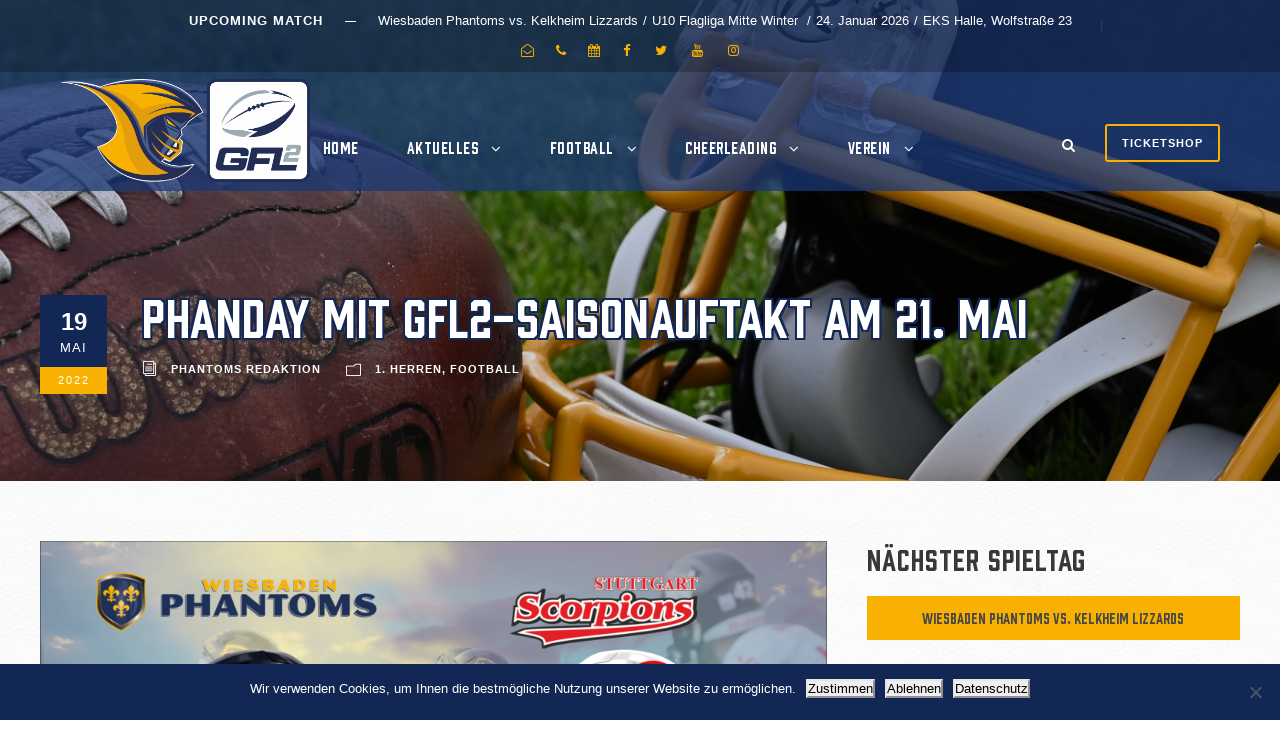

--- FILE ---
content_type: text/html; charset=UTF-8
request_url: https://www.wiesbaden-phantoms.de/2022/05/phanday-mit-gfl2-saisonauftakt-am-21-mai/
body_size: 18629
content:
<!DOCTYPE html>
<html lang="de" class="no-js">
<head>
	<meta charset="UTF-8">
	<meta name="viewport" content="width=device-width, initial-scale=1">
	<link rel="profile" href="http://gmpg.org/xfn/11">
	<link rel="pingback" href="https://www.wiesbaden-phantoms.de/xmlrpc.php">
	<meta name='robots' content='index, follow, max-image-preview:large, max-snippet:-1, max-video-preview:-1' />
	<style>img:is([sizes="auto" i], [sizes^="auto," i]) { contain-intrinsic-size: 3000px 1500px }</style>
	
<!-- Open Graph Meta Tags generated by Blog2Social 873 - https://www.blog2social.com -->
<meta property="og:title" content="PhanDay mit GFL2-Saisonauftakt am 21. Mai"/>
<meta property="og:description" content="Wiesbaden Phantoms lautstark unterstützen / Tickets jetzt sichern"/>
<meta property="og:url" content="/2022/05/phanday-mit-gfl2-saisonauftakt-am-21-mai/"/>
<meta property="og:image" content="https://www.wiesbaden-phantoms.de/wp-content/uploads/2022/05/Ankuendigung-Phanday-16.05.2022.png"/>
<meta property="og:image:width" content="1773" />
<meta property="og:image:height" content="1006" />
<meta property="og:image:type" content="image/png" />
<meta property="og:type" content="article"/>
<meta property="og:article:published_time" content="2022-05-19 17:00:00"/>
<meta property="og:article:modified_time" content="2022-05-18 10:07:31"/>
<meta property="og:article:tag" content="Allstars"/>
<meta property="og:article:tag" content="Cheerleader"/>
<meta property="og:article:tag" content="Cheerleading"/>
<meta property="og:article:tag" content="Flagfootball"/>
<meta property="og:article:tag" content="GFL2"/>
<meta property="og:article:tag" content="nothingsgiven"/>
<meta property="og:article:tag" content="Phairies"/>
<meta property="og:article:tag" content="Phancies"/>
<meta property="og:article:tag" content="Phanday"/>
<meta property="og:article:tag" content="Phantasies"/>
<meta property="og:article:tag" content="Phantastics"/>
<meta property="og:article:tag" content="Phantoms"/>
<meta property="og:article:tag" content="season2022"/>
<meta property="og:article:tag" content="StuttgartScorpions"/>
<meta property="og:article:tag" content="tickets"/>
<meta property="og:article:tag" content="U13"/>
<meta property="og:article:tag" content="U16"/>
<meta property="og:article:tag" content="U19"/>
<meta property="og:article:tag" content="VTFanSports"/>
<meta property="og:article:tag" content="Wiesbaden"/>
<!-- Open Graph Meta Tags generated by Blog2Social 873 - https://www.blog2social.com -->
<meta name="twitter:card" content="summary">
<meta name="twitter:title" content="PhanDay mit GFL2-Saisonauftakt am 21. Mai"/>
<meta name="twitter:description" content="Wiesbaden Phantoms lautstark unterstützen / Tickets jetzt sichern"/>
<meta name="twitter:image" content="https://www.wiesbaden-phantoms.de/wp-content/uploads/2022/05/Ankuendigung-Phanday-16.05.2022.png"/>
<meta name="author" content="Phantoms Redaktion"/>

	<!-- This site is optimized with the Yoast SEO plugin v26.6 - https://yoast.com/wordpress/plugins/seo/ -->
	<title>PhanDay mit GFL2-Saisonauftakt am 21. Mai - AFC Wiesbaden Phantoms e. V.</title>
	<link rel="canonical" href="https://www.wiesbaden-phantoms.de/2022/05/phanday-mit-gfl2-saisonauftakt-am-21-mai/" />
	<script type="application/ld+json" class="yoast-schema-graph">{"@context":"https://schema.org","@graph":[{"@type":"Article","@id":"https://www.wiesbaden-phantoms.de/2022/05/phanday-mit-gfl2-saisonauftakt-am-21-mai/#article","isPartOf":{"@id":"https://www.wiesbaden-phantoms.de/2022/05/phanday-mit-gfl2-saisonauftakt-am-21-mai/"},"author":{"name":"Phantoms Redaktion","@id":"https://www.wiesbaden-phantoms.de/#/schema/person/74f5d2b1a16e1b9d44b0a96577898ebf"},"headline":"PhanDay mit GFL2-Saisonauftakt am 21. Mai","datePublished":"2022-05-19T15:00:00+00:00","mainEntityOfPage":{"@id":"https://www.wiesbaden-phantoms.de/2022/05/phanday-mit-gfl2-saisonauftakt-am-21-mai/"},"wordCount":142,"publisher":{"@id":"https://www.wiesbaden-phantoms.de/#organization"},"image":{"@id":"https://www.wiesbaden-phantoms.de/2022/05/phanday-mit-gfl2-saisonauftakt-am-21-mai/#primaryimage"},"thumbnailUrl":"https://www.wiesbaden-phantoms.de/wp-content/uploads/2022/05/Ankuendigung-Phanday-16.05.2022.png","keywords":["Allstars","Cheerleader","Cheerleading","Flagfootball","GFL2","nothingsgiven","Phairies","Phancies","Phanday","Phantasies","Phantastics","Phantoms","season2022","StuttgartScorpions","tickets","U13","U16","U19","VTFanSports","Wiesbaden"],"articleSection":["1. Herren","Football"],"inLanguage":"de"},{"@type":"WebPage","@id":"https://www.wiesbaden-phantoms.de/2022/05/phanday-mit-gfl2-saisonauftakt-am-21-mai/","url":"https://www.wiesbaden-phantoms.de/2022/05/phanday-mit-gfl2-saisonauftakt-am-21-mai/","name":"PhanDay mit GFL2-Saisonauftakt am 21. Mai - AFC Wiesbaden Phantoms e. V.","isPartOf":{"@id":"https://www.wiesbaden-phantoms.de/#website"},"primaryImageOfPage":{"@id":"https://www.wiesbaden-phantoms.de/2022/05/phanday-mit-gfl2-saisonauftakt-am-21-mai/#primaryimage"},"image":{"@id":"https://www.wiesbaden-phantoms.de/2022/05/phanday-mit-gfl2-saisonauftakt-am-21-mai/#primaryimage"},"thumbnailUrl":"https://www.wiesbaden-phantoms.de/wp-content/uploads/2022/05/Ankuendigung-Phanday-16.05.2022.png","datePublished":"2022-05-19T15:00:00+00:00","breadcrumb":{"@id":"https://www.wiesbaden-phantoms.de/2022/05/phanday-mit-gfl2-saisonauftakt-am-21-mai/#breadcrumb"},"inLanguage":"de","potentialAction":[{"@type":"ReadAction","target":["https://www.wiesbaden-phantoms.de/2022/05/phanday-mit-gfl2-saisonauftakt-am-21-mai/"]}]},{"@type":"BreadcrumbList","@id":"https://www.wiesbaden-phantoms.de/2022/05/phanday-mit-gfl2-saisonauftakt-am-21-mai/#breadcrumb","itemListElement":[{"@type":"ListItem","position":1,"name":"Home","item":"https://www.wiesbaden-phantoms.de/"},{"@type":"ListItem","position":2,"name":"PhanDay mit GFL2-Saisonauftakt am 21. Mai"}]},{"@type":"WebSite","@id":"https://www.wiesbaden-phantoms.de/#website","url":"https://www.wiesbaden-phantoms.de/","name":"AFC Wiesbaden Phantoms e. V.","description":"American Football and Cheerleading","publisher":{"@id":"https://www.wiesbaden-phantoms.de/#organization"},"potentialAction":[{"@type":"SearchAction","target":{"@type":"EntryPoint","urlTemplate":"https://www.wiesbaden-phantoms.de/?s={search_term_string}"},"query-input":{"@type":"PropertyValueSpecification","valueRequired":true,"valueName":"search_term_string"}}],"inLanguage":"de"},{"@type":"Organization","@id":"https://www.wiesbaden-phantoms.de/#organization","name":"Wiesbaden Phantoms","url":"https://www.wiesbaden-phantoms.de/","logo":{"@type":"ImageObject","inLanguage":"de","@id":"https://www.wiesbaden-phantoms.de/#/schema/logo/image/","url":"https://www.wiesbaden-phantoms.de/wp-content/uploads/2022/03/phantoms-logo.png","contentUrl":"https://www.wiesbaden-phantoms.de/wp-content/uploads/2022/03/phantoms-logo.png","width":580,"height":290,"caption":"Wiesbaden Phantoms"},"image":{"@id":"https://www.wiesbaden-phantoms.de/#/schema/logo/image/"},"sameAs":["https://www.facebook.com/wiesbadenphantoms","https://www.instagram.com/wiesbaden_phantoms/","https://www.youtube.com/channel/UCOXuOa6FVpjTQmpOiKfY-5w"]},{"@type":"Person","@id":"https://www.wiesbaden-phantoms.de/#/schema/person/74f5d2b1a16e1b9d44b0a96577898ebf","name":"Phantoms Redaktion","image":{"@type":"ImageObject","inLanguage":"de","@id":"https://www.wiesbaden-phantoms.de/#/schema/person/image/","url":"https://secure.gravatar.com/avatar/ace2f0a9d3c07765ef50225fea1593716dc73f9de9abcd547a64a6044aa55b29?s=96&d=mm&r=g","contentUrl":"https://secure.gravatar.com/avatar/ace2f0a9d3c07765ef50225fea1593716dc73f9de9abcd547a64a6044aa55b29?s=96&d=mm&r=g","caption":"Phantoms Redaktion"},"url":"https://www.wiesbaden-phantoms.de/author/phantoms-redaktion/"}]}</script>
	<!-- / Yoast SEO plugin. -->


<link rel='dns-prefetch' href='//fonts.googleapis.com' />
<link rel="alternate" type="application/rss+xml" title="AFC Wiesbaden Phantoms e. V. &raquo; Feed" href="https://www.wiesbaden-phantoms.de/feed/" />
<link rel="alternate" type="application/rss+xml" title="AFC Wiesbaden Phantoms e. V. &raquo; Kommentar-Feed" href="https://www.wiesbaden-phantoms.de/comments/feed/" />
<script type="text/javascript">
/* <![CDATA[ */
window._wpemojiSettings = {"baseUrl":"https:\/\/s.w.org\/images\/core\/emoji\/16.0.1\/72x72\/","ext":".png","svgUrl":"https:\/\/s.w.org\/images\/core\/emoji\/16.0.1\/svg\/","svgExt":".svg","source":{"concatemoji":"https:\/\/www.wiesbaden-phantoms.de\/wp-includes\/js\/wp-emoji-release.min.js?ver=6.8.3"}};
/*! This file is auto-generated */
!function(s,n){var o,i,e;function c(e){try{var t={supportTests:e,timestamp:(new Date).valueOf()};sessionStorage.setItem(o,JSON.stringify(t))}catch(e){}}function p(e,t,n){e.clearRect(0,0,e.canvas.width,e.canvas.height),e.fillText(t,0,0);var t=new Uint32Array(e.getImageData(0,0,e.canvas.width,e.canvas.height).data),a=(e.clearRect(0,0,e.canvas.width,e.canvas.height),e.fillText(n,0,0),new Uint32Array(e.getImageData(0,0,e.canvas.width,e.canvas.height).data));return t.every(function(e,t){return e===a[t]})}function u(e,t){e.clearRect(0,0,e.canvas.width,e.canvas.height),e.fillText(t,0,0);for(var n=e.getImageData(16,16,1,1),a=0;a<n.data.length;a++)if(0!==n.data[a])return!1;return!0}function f(e,t,n,a){switch(t){case"flag":return n(e,"\ud83c\udff3\ufe0f\u200d\u26a7\ufe0f","\ud83c\udff3\ufe0f\u200b\u26a7\ufe0f")?!1:!n(e,"\ud83c\udde8\ud83c\uddf6","\ud83c\udde8\u200b\ud83c\uddf6")&&!n(e,"\ud83c\udff4\udb40\udc67\udb40\udc62\udb40\udc65\udb40\udc6e\udb40\udc67\udb40\udc7f","\ud83c\udff4\u200b\udb40\udc67\u200b\udb40\udc62\u200b\udb40\udc65\u200b\udb40\udc6e\u200b\udb40\udc67\u200b\udb40\udc7f");case"emoji":return!a(e,"\ud83e\udedf")}return!1}function g(e,t,n,a){var r="undefined"!=typeof WorkerGlobalScope&&self instanceof WorkerGlobalScope?new OffscreenCanvas(300,150):s.createElement("canvas"),o=r.getContext("2d",{willReadFrequently:!0}),i=(o.textBaseline="top",o.font="600 32px Arial",{});return e.forEach(function(e){i[e]=t(o,e,n,a)}),i}function t(e){var t=s.createElement("script");t.src=e,t.defer=!0,s.head.appendChild(t)}"undefined"!=typeof Promise&&(o="wpEmojiSettingsSupports",i=["flag","emoji"],n.supports={everything:!0,everythingExceptFlag:!0},e=new Promise(function(e){s.addEventListener("DOMContentLoaded",e,{once:!0})}),new Promise(function(t){var n=function(){try{var e=JSON.parse(sessionStorage.getItem(o));if("object"==typeof e&&"number"==typeof e.timestamp&&(new Date).valueOf()<e.timestamp+604800&&"object"==typeof e.supportTests)return e.supportTests}catch(e){}return null}();if(!n){if("undefined"!=typeof Worker&&"undefined"!=typeof OffscreenCanvas&&"undefined"!=typeof URL&&URL.createObjectURL&&"undefined"!=typeof Blob)try{var e="postMessage("+g.toString()+"("+[JSON.stringify(i),f.toString(),p.toString(),u.toString()].join(",")+"));",a=new Blob([e],{type:"text/javascript"}),r=new Worker(URL.createObjectURL(a),{name:"wpTestEmojiSupports"});return void(r.onmessage=function(e){c(n=e.data),r.terminate(),t(n)})}catch(e){}c(n=g(i,f,p,u))}t(n)}).then(function(e){for(var t in e)n.supports[t]=e[t],n.supports.everything=n.supports.everything&&n.supports[t],"flag"!==t&&(n.supports.everythingExceptFlag=n.supports.everythingExceptFlag&&n.supports[t]);n.supports.everythingExceptFlag=n.supports.everythingExceptFlag&&!n.supports.flag,n.DOMReady=!1,n.readyCallback=function(){n.DOMReady=!0}}).then(function(){return e}).then(function(){var e;n.supports.everything||(n.readyCallback(),(e=n.source||{}).concatemoji?t(e.concatemoji):e.wpemoji&&e.twemoji&&(t(e.twemoji),t(e.wpemoji)))}))}((window,document),window._wpemojiSettings);
/* ]]> */
</script>
<link rel='stylesheet' id='sgdg_block-css' href='https://www.wiesbaden-phantoms.de/wp-content/plugins/skaut-google-drive-gallery/frontend/css/block.min.css?ver=1734454395' type='text/css' media='all' />
<link rel='stylesheet' id='wedocs-block-style-css' href='https://www.wiesbaden-phantoms.de/wp-content/plugins/wedocs/assets/build/style-block.css?ver=6.8.3' type='text/css' media='all' />
<style id='wp-emoji-styles-inline-css' type='text/css'>

	img.wp-smiley, img.emoji {
		display: inline !important;
		border: none !important;
		box-shadow: none !important;
		height: 1em !important;
		width: 1em !important;
		margin: 0 0.07em !important;
		vertical-align: -0.1em !important;
		background: none !important;
		padding: 0 !important;
	}
</style>
<link rel='stylesheet' id='wp-block-library-css' href='https://www.wiesbaden-phantoms.de/wp-includes/css/dist/block-library/style.min.css?ver=6.8.3' type='text/css' media='all' />
<style id='classic-theme-styles-inline-css' type='text/css'>
/*! This file is auto-generated */
.wp-block-button__link{color:#fff;background-color:#32373c;border-radius:9999px;box-shadow:none;text-decoration:none;padding:calc(.667em + 2px) calc(1.333em + 2px);font-size:1.125em}.wp-block-file__button{background:#32373c;color:#fff;text-decoration:none}
</style>
<style id='global-styles-inline-css' type='text/css'>
:root{--wp--preset--aspect-ratio--square: 1;--wp--preset--aspect-ratio--4-3: 4/3;--wp--preset--aspect-ratio--3-4: 3/4;--wp--preset--aspect-ratio--3-2: 3/2;--wp--preset--aspect-ratio--2-3: 2/3;--wp--preset--aspect-ratio--16-9: 16/9;--wp--preset--aspect-ratio--9-16: 9/16;--wp--preset--color--black: #000000;--wp--preset--color--cyan-bluish-gray: #abb8c3;--wp--preset--color--white: #ffffff;--wp--preset--color--pale-pink: #f78da7;--wp--preset--color--vivid-red: #cf2e2e;--wp--preset--color--luminous-vivid-orange: #ff6900;--wp--preset--color--luminous-vivid-amber: #fcb900;--wp--preset--color--light-green-cyan: #7bdcb5;--wp--preset--color--vivid-green-cyan: #00d084;--wp--preset--color--pale-cyan-blue: #8ed1fc;--wp--preset--color--vivid-cyan-blue: #0693e3;--wp--preset--color--vivid-purple: #9b51e0;--wp--preset--gradient--vivid-cyan-blue-to-vivid-purple: linear-gradient(135deg,rgba(6,147,227,1) 0%,rgb(155,81,224) 100%);--wp--preset--gradient--light-green-cyan-to-vivid-green-cyan: linear-gradient(135deg,rgb(122,220,180) 0%,rgb(0,208,130) 100%);--wp--preset--gradient--luminous-vivid-amber-to-luminous-vivid-orange: linear-gradient(135deg,rgba(252,185,0,1) 0%,rgba(255,105,0,1) 100%);--wp--preset--gradient--luminous-vivid-orange-to-vivid-red: linear-gradient(135deg,rgba(255,105,0,1) 0%,rgb(207,46,46) 100%);--wp--preset--gradient--very-light-gray-to-cyan-bluish-gray: linear-gradient(135deg,rgb(238,238,238) 0%,rgb(169,184,195) 100%);--wp--preset--gradient--cool-to-warm-spectrum: linear-gradient(135deg,rgb(74,234,220) 0%,rgb(151,120,209) 20%,rgb(207,42,186) 40%,rgb(238,44,130) 60%,rgb(251,105,98) 80%,rgb(254,248,76) 100%);--wp--preset--gradient--blush-light-purple: linear-gradient(135deg,rgb(255,206,236) 0%,rgb(152,150,240) 100%);--wp--preset--gradient--blush-bordeaux: linear-gradient(135deg,rgb(254,205,165) 0%,rgb(254,45,45) 50%,rgb(107,0,62) 100%);--wp--preset--gradient--luminous-dusk: linear-gradient(135deg,rgb(255,203,112) 0%,rgb(199,81,192) 50%,rgb(65,88,208) 100%);--wp--preset--gradient--pale-ocean: linear-gradient(135deg,rgb(255,245,203) 0%,rgb(182,227,212) 50%,rgb(51,167,181) 100%);--wp--preset--gradient--electric-grass: linear-gradient(135deg,rgb(202,248,128) 0%,rgb(113,206,126) 100%);--wp--preset--gradient--midnight: linear-gradient(135deg,rgb(2,3,129) 0%,rgb(40,116,252) 100%);--wp--preset--font-size--small: 13px;--wp--preset--font-size--medium: 20px;--wp--preset--font-size--large: 36px;--wp--preset--font-size--x-large: 42px;--wp--preset--spacing--20: 0.44rem;--wp--preset--spacing--30: 0.67rem;--wp--preset--spacing--40: 1rem;--wp--preset--spacing--50: 1.5rem;--wp--preset--spacing--60: 2.25rem;--wp--preset--spacing--70: 3.38rem;--wp--preset--spacing--80: 5.06rem;--wp--preset--shadow--natural: 6px 6px 9px rgba(0, 0, 0, 0.2);--wp--preset--shadow--deep: 12px 12px 50px rgba(0, 0, 0, 0.4);--wp--preset--shadow--sharp: 6px 6px 0px rgba(0, 0, 0, 0.2);--wp--preset--shadow--outlined: 6px 6px 0px -3px rgba(255, 255, 255, 1), 6px 6px rgba(0, 0, 0, 1);--wp--preset--shadow--crisp: 6px 6px 0px rgba(0, 0, 0, 1);}:where(.is-layout-flex){gap: 0.5em;}:where(.is-layout-grid){gap: 0.5em;}body .is-layout-flex{display: flex;}.is-layout-flex{flex-wrap: wrap;align-items: center;}.is-layout-flex > :is(*, div){margin: 0;}body .is-layout-grid{display: grid;}.is-layout-grid > :is(*, div){margin: 0;}:where(.wp-block-columns.is-layout-flex){gap: 2em;}:where(.wp-block-columns.is-layout-grid){gap: 2em;}:where(.wp-block-post-template.is-layout-flex){gap: 1.25em;}:where(.wp-block-post-template.is-layout-grid){gap: 1.25em;}.has-black-color{color: var(--wp--preset--color--black) !important;}.has-cyan-bluish-gray-color{color: var(--wp--preset--color--cyan-bluish-gray) !important;}.has-white-color{color: var(--wp--preset--color--white) !important;}.has-pale-pink-color{color: var(--wp--preset--color--pale-pink) !important;}.has-vivid-red-color{color: var(--wp--preset--color--vivid-red) !important;}.has-luminous-vivid-orange-color{color: var(--wp--preset--color--luminous-vivid-orange) !important;}.has-luminous-vivid-amber-color{color: var(--wp--preset--color--luminous-vivid-amber) !important;}.has-light-green-cyan-color{color: var(--wp--preset--color--light-green-cyan) !important;}.has-vivid-green-cyan-color{color: var(--wp--preset--color--vivid-green-cyan) !important;}.has-pale-cyan-blue-color{color: var(--wp--preset--color--pale-cyan-blue) !important;}.has-vivid-cyan-blue-color{color: var(--wp--preset--color--vivid-cyan-blue) !important;}.has-vivid-purple-color{color: var(--wp--preset--color--vivid-purple) !important;}.has-black-background-color{background-color: var(--wp--preset--color--black) !important;}.has-cyan-bluish-gray-background-color{background-color: var(--wp--preset--color--cyan-bluish-gray) !important;}.has-white-background-color{background-color: var(--wp--preset--color--white) !important;}.has-pale-pink-background-color{background-color: var(--wp--preset--color--pale-pink) !important;}.has-vivid-red-background-color{background-color: var(--wp--preset--color--vivid-red) !important;}.has-luminous-vivid-orange-background-color{background-color: var(--wp--preset--color--luminous-vivid-orange) !important;}.has-luminous-vivid-amber-background-color{background-color: var(--wp--preset--color--luminous-vivid-amber) !important;}.has-light-green-cyan-background-color{background-color: var(--wp--preset--color--light-green-cyan) !important;}.has-vivid-green-cyan-background-color{background-color: var(--wp--preset--color--vivid-green-cyan) !important;}.has-pale-cyan-blue-background-color{background-color: var(--wp--preset--color--pale-cyan-blue) !important;}.has-vivid-cyan-blue-background-color{background-color: var(--wp--preset--color--vivid-cyan-blue) !important;}.has-vivid-purple-background-color{background-color: var(--wp--preset--color--vivid-purple) !important;}.has-black-border-color{border-color: var(--wp--preset--color--black) !important;}.has-cyan-bluish-gray-border-color{border-color: var(--wp--preset--color--cyan-bluish-gray) !important;}.has-white-border-color{border-color: var(--wp--preset--color--white) !important;}.has-pale-pink-border-color{border-color: var(--wp--preset--color--pale-pink) !important;}.has-vivid-red-border-color{border-color: var(--wp--preset--color--vivid-red) !important;}.has-luminous-vivid-orange-border-color{border-color: var(--wp--preset--color--luminous-vivid-orange) !important;}.has-luminous-vivid-amber-border-color{border-color: var(--wp--preset--color--luminous-vivid-amber) !important;}.has-light-green-cyan-border-color{border-color: var(--wp--preset--color--light-green-cyan) !important;}.has-vivid-green-cyan-border-color{border-color: var(--wp--preset--color--vivid-green-cyan) !important;}.has-pale-cyan-blue-border-color{border-color: var(--wp--preset--color--pale-cyan-blue) !important;}.has-vivid-cyan-blue-border-color{border-color: var(--wp--preset--color--vivid-cyan-blue) !important;}.has-vivid-purple-border-color{border-color: var(--wp--preset--color--vivid-purple) !important;}.has-vivid-cyan-blue-to-vivid-purple-gradient-background{background: var(--wp--preset--gradient--vivid-cyan-blue-to-vivid-purple) !important;}.has-light-green-cyan-to-vivid-green-cyan-gradient-background{background: var(--wp--preset--gradient--light-green-cyan-to-vivid-green-cyan) !important;}.has-luminous-vivid-amber-to-luminous-vivid-orange-gradient-background{background: var(--wp--preset--gradient--luminous-vivid-amber-to-luminous-vivid-orange) !important;}.has-luminous-vivid-orange-to-vivid-red-gradient-background{background: var(--wp--preset--gradient--luminous-vivid-orange-to-vivid-red) !important;}.has-very-light-gray-to-cyan-bluish-gray-gradient-background{background: var(--wp--preset--gradient--very-light-gray-to-cyan-bluish-gray) !important;}.has-cool-to-warm-spectrum-gradient-background{background: var(--wp--preset--gradient--cool-to-warm-spectrum) !important;}.has-blush-light-purple-gradient-background{background: var(--wp--preset--gradient--blush-light-purple) !important;}.has-blush-bordeaux-gradient-background{background: var(--wp--preset--gradient--blush-bordeaux) !important;}.has-luminous-dusk-gradient-background{background: var(--wp--preset--gradient--luminous-dusk) !important;}.has-pale-ocean-gradient-background{background: var(--wp--preset--gradient--pale-ocean) !important;}.has-electric-grass-gradient-background{background: var(--wp--preset--gradient--electric-grass) !important;}.has-midnight-gradient-background{background: var(--wp--preset--gradient--midnight) !important;}.has-small-font-size{font-size: var(--wp--preset--font-size--small) !important;}.has-medium-font-size{font-size: var(--wp--preset--font-size--medium) !important;}.has-large-font-size{font-size: var(--wp--preset--font-size--large) !important;}.has-x-large-font-size{font-size: var(--wp--preset--font-size--x-large) !important;}
:where(.wp-block-post-template.is-layout-flex){gap: 1.25em;}:where(.wp-block-post-template.is-layout-grid){gap: 1.25em;}
:where(.wp-block-columns.is-layout-flex){gap: 2em;}:where(.wp-block-columns.is-layout-grid){gap: 2em;}
:root :where(.wp-block-pullquote){font-size: 1.5em;line-height: 1.6;}
</style>
<link rel='stylesheet' id='cookie-notice-front-css' href='https://www.wiesbaden-phantoms.de/wp-content/plugins/cookie-notice/css/front.min.css?ver=2.5.11' type='text/css' media='all' />
<link rel='stylesheet' id='gdlr-core-google-font-css' href='https://fonts.googleapis.com/css?family=Lora%3Aregular%2C500%2C600%2C700%2Citalic%2C500italic%2C600italic%2C700italic&#038;subset=cyrillic%2Ccyrillic-ext%2Clatin%2Clatin-ext%2Cmath%2Csymbols%2Cvietnamese&#038;ver=6.8.3' type='text/css' media='all' />
<link rel='stylesheet' id='font-awesome-css' href='https://www.wiesbaden-phantoms.de/wp-content/plugins/goodlayers-core/plugins/fontawesome/font-awesome.css?ver=6.8.3' type='text/css' media='all' />
<link rel='stylesheet' id='elegant-font-css' href='https://www.wiesbaden-phantoms.de/wp-content/plugins/goodlayers-core/plugins/elegant/elegant-font.css?ver=6.8.3' type='text/css' media='all' />
<link rel='stylesheet' id='gdlr-core-plugin-css' href='https://www.wiesbaden-phantoms.de/wp-content/plugins/goodlayers-core/plugins/style.css?ver=1764194923' type='text/css' media='all' />
<link rel='stylesheet' id='gdlr-core-page-builder-css' href='https://www.wiesbaden-phantoms.de/wp-content/plugins/goodlayers-core/include/css/page-builder.css?ver=6.8.3' type='text/css' media='all' />
<link rel='stylesheet' id='dashicons-css' href='https://www.wiesbaden-phantoms.de/wp-includes/css/dashicons.min.css?ver=6.8.3' type='text/css' media='all' />
<link rel='stylesheet' id='sportspress-general-css' href='//www.wiesbaden-phantoms.de/wp-content/plugins/sportspress/assets/css/sportspress.css?ver=2.7.15' type='text/css' media='all' />
<link rel='stylesheet' id='sportspress-icons-css' href='//www.wiesbaden-phantoms.de/wp-content/plugins/sportspress/assets/css/icons.css?ver=2.7' type='text/css' media='all' />
<link rel='stylesheet' id='wp-smart-crop-renderer-css' href='https://www.wiesbaden-phantoms.de/wp-content/plugins/wp-smartcrop/css/image-renderer.css?ver=2.0.10' type='text/css' media='all' />
<link rel='stylesheet' id='bigger-picture-css' href='https://www.wiesbaden-phantoms.de/wp-content/plugins/youtube-channel/assets/lib/bigger-picture/css/bigger-picture.min.css?ver=3.25.2' type='text/css' media='all' />
<link rel='stylesheet' id='youtube-channel-css' href='https://www.wiesbaden-phantoms.de/wp-content/plugins/youtube-channel/assets/css/youtube-channel.min.css?ver=3.25.2' type='text/css' media='all' />
<link rel='stylesheet' id='parent-style-css' href='https://www.wiesbaden-phantoms.de/wp-content/themes/bigslam/style.css?ver=6.8.3' type='text/css' media='all' />
<link rel='stylesheet' id='admin-css' href='https://www.wiesbaden-phantoms.de/wp-content/themes/bigslam-phantoms/css/admin.css?ver=1.1' type='text/css' media='all' />
<link rel='stylesheet' id='events-css' href='https://www.wiesbaden-phantoms.de/wp-content/themes/bigslam-phantoms/css/events.css?ver=1.1' type='text/css' media='all' />
<link rel='stylesheet' id='font-css' href='https://www.wiesbaden-phantoms.de/wp-content/themes/bigslam-phantoms/css/font.css?ver=1.1' type='text/css' media='all' />
<link rel='stylesheet' id='font-prohibition-css' href='https://www.wiesbaden-phantoms.de/wp-content/themes/bigslam-phantoms/css/font-prohibition.css?ver=1.1' type='text/css' media='all' />
<link rel='stylesheet' id='general-css' href='https://www.wiesbaden-phantoms.de/wp-content/themes/bigslam-phantoms/css/general.css?ver=1.1' type='text/css' media='all' />
<link rel='stylesheet' id='hall-of-fame-css' href='https://www.wiesbaden-phantoms.de/wp-content/themes/bigslam-phantoms/css/hall-of-fame.css?ver=1.1' type='text/css' media='all' />
<link rel='stylesheet' id='homepage-css' href='https://www.wiesbaden-phantoms.de/wp-content/themes/bigslam-phantoms/css/homepage.css?ver=1.1' type='text/css' media='all' />
<link rel='stylesheet' id='navigation-css' href='https://www.wiesbaden-phantoms.de/wp-content/themes/bigslam-phantoms/css/navigation.css?ver=1.1' type='text/css' media='all' />
<link rel='stylesheet' id='posts-css' href='https://www.wiesbaden-phantoms.de/wp-content/themes/bigslam-phantoms/css/posts.css?ver=1.1' type='text/css' media='all' />
<link rel='stylesheet' id='side-bar-css' href='https://www.wiesbaden-phantoms.de/wp-content/themes/bigslam-phantoms/css/side-bar.css?ver=1.1' type='text/css' media='all' />
<link rel='stylesheet' id='social-media-css' href='https://www.wiesbaden-phantoms.de/wp-content/themes/bigslam-phantoms/css/social-media.css?ver=1.1' type='text/css' media='all' />
<link rel='stylesheet' id='teams-css' href='https://www.wiesbaden-phantoms.de/wp-content/themes/bigslam-phantoms/css/teams.css?ver=1.1' type='text/css' media='all' />
<link rel='stylesheet' id='top-bar-css' href='https://www.wiesbaden-phantoms.de/wp-content/themes/bigslam-phantoms/css/top-bar.css?ver=1.1' type='text/css' media='all' />
<link rel='stylesheet' id='bigslam-style-core-css' href='https://www.wiesbaden-phantoms.de/wp-content/themes/bigslam/css/style-core.css?ver=6.8.3' type='text/css' media='all' />
<link rel='stylesheet' id='bigslam-child-theme-style-css' href='https://www.wiesbaden-phantoms.de/wp-content/themes/bigslam-phantoms/style.css?ver=6.8.3' type='text/css' media='all' />
<link rel='stylesheet' id='bigslam-custom-style-css' href='https://www.wiesbaden-phantoms.de/wp-content/uploads/bigslam-style-custom.css?1764194923&#038;ver=6.8.3' type='text/css' media='all' />
<style type="text/css"></style><script type="text/javascript" id="cookie-notice-front-js-before">
/* <![CDATA[ */
var cnArgs = {"ajaxUrl":"https:\/\/www.wiesbaden-phantoms.de\/wp-admin\/admin-ajax.php","nonce":"2a8942fe9b","hideEffect":"fade","position":"bottom","onScroll":false,"onScrollOffset":100,"onClick":false,"cookieName":"cookie_notice_accepted","cookieTime":2592000,"cookieTimeRejected":2592000,"globalCookie":false,"redirection":true,"cache":false,"revokeCookies":false,"revokeCookiesOpt":"automatic"};
/* ]]> */
</script>
<script type="text/javascript" src="https://www.wiesbaden-phantoms.de/wp-content/plugins/cookie-notice/js/front.min.js?ver=2.5.11" id="cookie-notice-front-js"></script>
<script type="text/javascript" src="https://www.wiesbaden-phantoms.de/wp-includes/js/jquery/jquery.min.js?ver=3.7.1" id="jquery-core-js"></script>
<script type="text/javascript" src="https://www.wiesbaden-phantoms.de/wp-includes/js/jquery/jquery-migrate.min.js?ver=3.4.1" id="jquery-migrate-js"></script>
<!--[if lt IE 9]>
<script type="text/javascript" src="https://www.wiesbaden-phantoms.de/wp-content/themes/bigslam/js/html5.js?ver=6.8.3" id="bigslam-html5js-js"></script>
<![endif]-->
<link rel="https://api.w.org/" href="https://www.wiesbaden-phantoms.de/wp-json/" /><link rel="alternate" title="JSON" type="application/json" href="https://www.wiesbaden-phantoms.de/wp-json/wp/v2/posts/11079" /><link rel="EditURI" type="application/rsd+xml" title="RSD" href="https://www.wiesbaden-phantoms.de/xmlrpc.php?rsd" />
<meta name="generator" content="WordPress 6.8.3" />
<meta name="generator" content="SportsPress 2.7.15" />
<link rel='shortlink' href='https://www.wiesbaden-phantoms.de/?p=11079' />
<link rel="alternate" title="oEmbed (JSON)" type="application/json+oembed" href="https://www.wiesbaden-phantoms.de/wp-json/oembed/1.0/embed?url=https%3A%2F%2Fwww.wiesbaden-phantoms.de%2F2022%2F05%2Fphanday-mit-gfl2-saisonauftakt-am-21-mai%2F" />
<link rel="alternate" title="oEmbed (XML)" type="text/xml+oembed" href="https://www.wiesbaden-phantoms.de/wp-json/oembed/1.0/embed?url=https%3A%2F%2Fwww.wiesbaden-phantoms.de%2F2022%2F05%2Fphanday-mit-gfl2-saisonauftakt-am-21-mai%2F&#038;format=xml" />
<style type="text/css">.recentcomments a{display:inline !important;padding:0 !important;margin:0 !important;}</style><meta name="generator" content="Powered by Slider Revolution 6.7.13 - responsive, Mobile-Friendly Slider Plugin for WordPress with comfortable drag and drop interface." />
<link rel="icon" href="https://www.wiesbaden-phantoms.de/wp-content/uploads/2022/11/cropped-Wiesbaden_Phantoms_Logo_Bildmarke_2022-32x32.png" sizes="32x32" />
<link rel="icon" href="https://www.wiesbaden-phantoms.de/wp-content/uploads/2022/11/cropped-Wiesbaden_Phantoms_Logo_Bildmarke_2022-192x192.png" sizes="192x192" />
<link rel="apple-touch-icon" href="https://www.wiesbaden-phantoms.de/wp-content/uploads/2022/11/cropped-Wiesbaden_Phantoms_Logo_Bildmarke_2022-180x180.png" />
<meta name="msapplication-TileImage" content="https://www.wiesbaden-phantoms.de/wp-content/uploads/2022/11/cropped-Wiesbaden_Phantoms_Logo_Bildmarke_2022-270x270.png" />
<script>function setREVStartSize(e){
			//window.requestAnimationFrame(function() {
				window.RSIW = window.RSIW===undefined ? window.innerWidth : window.RSIW;
				window.RSIH = window.RSIH===undefined ? window.innerHeight : window.RSIH;
				try {
					var pw = document.getElementById(e.c).parentNode.offsetWidth,
						newh;
					pw = pw===0 || isNaN(pw) || (e.l=="fullwidth" || e.layout=="fullwidth") ? window.RSIW : pw;
					e.tabw = e.tabw===undefined ? 0 : parseInt(e.tabw);
					e.thumbw = e.thumbw===undefined ? 0 : parseInt(e.thumbw);
					e.tabh = e.tabh===undefined ? 0 : parseInt(e.tabh);
					e.thumbh = e.thumbh===undefined ? 0 : parseInt(e.thumbh);
					e.tabhide = e.tabhide===undefined ? 0 : parseInt(e.tabhide);
					e.thumbhide = e.thumbhide===undefined ? 0 : parseInt(e.thumbhide);
					e.mh = e.mh===undefined || e.mh=="" || e.mh==="auto" ? 0 : parseInt(e.mh,0);
					if(e.layout==="fullscreen" || e.l==="fullscreen")
						newh = Math.max(e.mh,window.RSIH);
					else{
						e.gw = Array.isArray(e.gw) ? e.gw : [e.gw];
						for (var i in e.rl) if (e.gw[i]===undefined || e.gw[i]===0) e.gw[i] = e.gw[i-1];
						e.gh = e.el===undefined || e.el==="" || (Array.isArray(e.el) && e.el.length==0)? e.gh : e.el;
						e.gh = Array.isArray(e.gh) ? e.gh : [e.gh];
						for (var i in e.rl) if (e.gh[i]===undefined || e.gh[i]===0) e.gh[i] = e.gh[i-1];
											
						var nl = new Array(e.rl.length),
							ix = 0,
							sl;
						e.tabw = e.tabhide>=pw ? 0 : e.tabw;
						e.thumbw = e.thumbhide>=pw ? 0 : e.thumbw;
						e.tabh = e.tabhide>=pw ? 0 : e.tabh;
						e.thumbh = e.thumbhide>=pw ? 0 : e.thumbh;
						for (var i in e.rl) nl[i] = e.rl[i]<window.RSIW ? 0 : e.rl[i];
						sl = nl[0];
						for (var i in nl) if (sl>nl[i] && nl[i]>0) { sl = nl[i]; ix=i;}
						var m = pw>(e.gw[ix]+e.tabw+e.thumbw) ? 1 : (pw-(e.tabw+e.thumbw)) / (e.gw[ix]);
						newh =  (e.gh[ix] * m) + (e.tabh + e.thumbh);
					}
					var el = document.getElementById(e.c);
					if (el!==null && el) el.style.height = newh+"px";
					el = document.getElementById(e.c+"_wrapper");
					if (el!==null && el) {
						el.style.height = newh+"px";
						el.style.display = "block";
					}
				} catch(e){
					console.log("Failure at Presize of Slider:" + e)
				}
			//});
		  };</script>
		<style type="text/css" id="wp-custom-css">
			.bigslam-blog-info.bigslam-blog-info-font.bigslam-blog-info-tag {
    display: none;
}

.bigslam-phantoms .home-main-sponsors .gdlr-core-gallery-column .gdlr-core-media-image {
	width: 280px !important;
	height: 160px !important;
}

.bigslam-phantoms .home-main-sponsors .gdlr-core-gallery-column img {
	max-width: 230px !important;
	max-height: 160px !important;
}

#home-big-table .gdlr-core-tab-item-title {
	width: 16.66% !important;
}

#home-charity .gdlr-core-blog-grid-content-wrap {
	display: none;
}

#home-charity .gdlr-core-skin-title, #home-top-stories .gdlr-core-block-item-title {
	font-weight: 700 !important
}		</style>
		</head>

<body class="wp-singular post-template-default single single-post postid-11079 single-format-standard wp-theme-bigslam wp-child-theme-bigslam-phantoms cookies-not-set gdlr-core-body bigslam-phantoms bigslam-body bigslam-body-front bigslam-full  bigslam-with-sticky-navigation gdlr-core-link-to-lightbox">
<div class="bigslam-mobile-header-wrap" ><div class="bigslam-mobile-header bigslam-header-background bigslam-style-slide" id="bigslam-mobile-header" ><div class="bigslam-mobile-header-container bigslam-container" ><div class="bigslam-logo  bigslam-item-pdlr"><div class="bigslam-logo-inner"><a href="https://www.wiesbaden-phantoms.de/" ><img  src="https://www.wiesbaden-phantoms.de/wp-content/uploads/2025/04/WP_GFL2.png" width="952" height="393"  srcset="https://www.wiesbaden-phantoms.de/wp-content/uploads/2025/04/WP_GFL2-400x165.png 400w, https://www.wiesbaden-phantoms.de/wp-content/uploads/2025/04/WP_GFL2-600x247.png 600w, https://www.wiesbaden-phantoms.de/wp-content/uploads/2025/04/WP_GFL2-800x330.png 800w, https://www.wiesbaden-phantoms.de/wp-content/uploads/2025/04/WP_GFL2.png 952w"  sizes="(max-width: 767px) 100vw, (max-width: 1150px) 100vw, 1150px"  alt="" /></a></div></div><div class="bigslam-mobile-menu-right" ><div class="bigslam-main-menu-search" id="bigslam-mobile-top-search" ><i class="fa fa-search" ></i></div><div class="bigslam-top-search-wrap" >
	<div class="bigslam-top-search-close" ></div>

	<div class="bigslam-top-search-row" >
		<div class="bigslam-top-search-cell" >
			<form role="search" method="get" class="search-form" action="https://www.wiesbaden-phantoms.de/">
	<input type="text" class="search-field bigslam-title-font" placeholder="Search..." value="" name="s">
	<div class="bigslam-top-search-submit"><i class="fa fa-search" ></i></div>
	<input type="submit" class="search-submit" value="Search">
	<div class="bigslam-top-search-close"><i class="icon_close" ></i></div>
</form>
		</div>
	</div>

</div>
<div class="bigslam-mobile-menu" ><a class="bigslam-mm-menu-button bigslam-mobile-menu-button bigslam-mobile-button-hamburger-with-border" href="#bigslam-mobile-menu" ><i class="fa fa-bars" ></i></a><div class="bigslam-mm-menu-wrap bigslam-navigation-font" id="bigslam-mobile-menu" data-slide="right" ><ul id="menu-hauptmenue" class="m-menu"><li class="menu-item menu-item-type-post_type menu-item-object-page menu-item-home menu-item-695"><a href="https://www.wiesbaden-phantoms.de/">Home</a></li>
<li class="menu-item menu-item-type-custom menu-item-object-custom menu-item-has-children menu-item-5314"><a href="#">Aktuelles</a>
<ul class="sub-menu">
	<li class="menu-item menu-item-type-post_type menu-item-object-page menu-item-129"><a href="https://www.wiesbaden-phantoms.de/news/">News</a></li>
	<li class="menu-item menu-item-type-post_type menu-item-object-page menu-item-983"><a href="https://www.wiesbaden-phantoms.de/events/">Spieltermine</a></li>
</ul>
</li>
<li class="menu-item menu-item-type-custom menu-item-object-custom menu-item-has-children menu-item-5302"><a href="#">Football</a>
<ul class="sub-menu">
	<li class="menu-item menu-item-type-post_type menu-item-object-page menu-item-4931"><a href="https://www.wiesbaden-phantoms.de/football-herren/">Herren</a></li>
	<li class="menu-item menu-item-type-post_type menu-item-object-page menu-item-13819"><a href="https://www.wiesbaden-phantoms.de/football-ladies/">Damen</a></li>
	<li class="U16 menu-item menu-item-type-post_type menu-item-object-page menu-item-5215"><a href="https://www.wiesbaden-phantoms.de/football-u16/">U16 &#8211; Tackle</a></li>
	<li class="menu-item menu-item-type-post_type menu-item-object-page menu-item-5214"><a href="https://www.wiesbaden-phantoms.de/football-u20/">U20</a></li>
	<li class="menu-item menu-item-type-post_type menu-item-object-page menu-item-5216"><a href="https://www.wiesbaden-phantoms.de/football-u13-u10/">U13 / U10 &#8211; Tackle / Flag</a></li>
</ul>
</li>
<li class="menu-item menu-item-type-custom menu-item-object-custom menu-item-has-children menu-item-5309"><a href="#">Cheerleading</a>
<ul class="sub-menu">
	<li class="menu-item menu-item-type-post_type menu-item-object-page menu-item-5237"><a href="https://www.wiesbaden-phantoms.de/cheerleading/phantastics/">Phantastics</a></li>
	<li class="menu-item menu-item-type-post_type menu-item-object-page menu-item-5240"><a href="https://www.wiesbaden-phantoms.de/cheerleading/phairies-phairies/">Phairies</a></li>
	<li class="menu-item menu-item-type-post_type menu-item-object-page menu-item-5239"><a href="https://www.wiesbaden-phantoms.de/cheerleading/phancies/">Phancies</a></li>
	<li class="menu-item menu-item-type-post_type menu-item-object-page menu-item-15819"><a href="https://www.wiesbaden-phantoms.de/cheerleading/phanomenals/">Phanomenals</a></li>
</ul>
</li>
<li class="menu-item menu-item-type-custom menu-item-object-custom menu-item-has-children menu-item-213"><a href="#">Verein</a>
<ul class="sub-menu">
	<li class="menu-item menu-item-type-post_type menu-item-object-page menu-item-214"><a href="https://www.wiesbaden-phantoms.de/kontakt/">Kontakt</a></li>
	<li class="menu-item menu-item-type-post_type menu-item-object-page menu-item-241"><a href="https://www.wiesbaden-phantoms.de/sponsoren/">Sponsoren &#038; Partner</a></li>
	<li class="menu-item menu-item-type-post_type menu-item-object-page menu-item-267"><a href="https://www.wiesbaden-phantoms.de/helfer-innen/">Helfer/innen</a></li>
	<li class="menu-item menu-item-type-post_type menu-item-object-page menu-item-9583"><a href="https://www.wiesbaden-phantoms.de/vorstand/">Vorstand</a></li>
	<li class="menu-item menu-item-type-post_type menu-item-object-page menu-item-226"><a href="https://www.wiesbaden-phantoms.de/dokumente-antraege/">Dokumente &#038; Anträge</a></li>
	<li class="menu-item menu-item-type-custom menu-item-object-custom menu-item-has-children menu-item-10268"><a href="#">Mediathek</a>
	<ul class="sub-menu">
		<li class="menu-item menu-item-type-post_type menu-item-object-page menu-item-266"><a href="https://www.wiesbaden-phantoms.de/fotos/">Fotos</a></li>
		<li class="menu-item menu-item-type-post_type menu-item-object-page menu-item-877"><a href="https://www.wiesbaden-phantoms.de/videos/">Videos</a></li>
		<li class="menu-item menu-item-type-post_type menu-item-object-page menu-item-185"><a href="https://www.wiesbaden-phantoms.de/phanmag/">Phanmag</a></li>
		<li class="menu-item menu-item-type-post_type menu-item-object-page menu-item-10167"><a href="https://www.wiesbaden-phantoms.de/medienteam/">Medienteam</a></li>
	</ul>
</li>
	<li class="menu-item menu-item-type-custom menu-item-object-custom menu-item-has-children menu-item-5323"><a href="#">Historie</a>
	<ul class="sub-menu">
		<li class="menu-item menu-item-type-post_type menu-item-object-page menu-item-298"><a href="https://www.wiesbaden-phantoms.de/phantoms-erfolge/">Phantoms Erfolge</a></li>
		<li class="menu-item menu-item-type-post_type menu-item-object-page menu-item-297"><a href="https://www.wiesbaden-phantoms.de/hall-of-fame/">Hall of Fame</a></li>
	</ul>
</li>
</ul>
</li>
<li class="menu-mobile-only menu-item menu-item-type-custom menu-item-object-custom menu-item-10240"><a target="_blank" href="https://vivenu.com/seller/wiesbaden-phantoms-0grg">Ticketshop</a></li>
</ul></div></div></div></div></div></div><div class="bigslam-body-outer-wrapper ">
		<div class="bigslam-body-wrapper clearfix  bigslam-with-transparent-header bigslam-with-frame">
	<div class="bigslam-header-background-transparent" ><div class="bigslam-top-bar" ><div class="bigslam-top-bar-background" ></div><div class="bigslam-top-bar-container clearfix bigslam-top-bar-full " ><div class="bigslam-top-bar-left bigslam-item-pdlr"><span class="bigslam-upcoming-match-wrapper" ><span class="bigslam-upcoming-match-title" >Upcoming Match</span><span class="bigslam-upcoming-match-link" >Wiesbaden Phantoms vs. Kelkheim Lizzards<span class="bigslam-sep" >/</span>U10 Flagliga Mitte Winter
<span class="bigslam-sep" >/</span>24. Januar 2026<span class="bigslam-sep" >/</span>EKS Halle, Wolfstra&#xDF;e 23</span></span></div><div class="bigslam-top-bar-right bigslam-item-pdlr"><div class="bigslam-top-bar-right-text"><div class="bigslam-top-bar-right-text">
<a href="mailto:info@wiesbaden-phantoms.de" target="_blank" class="bigslam-top-bar-social-icon customize-unpreviewable" title="info@wiesbaden-phantoms.de"><i class="fa fa-envelope-open-o"></i></a>
<a style="margin-left: 18px;" href="tel:+4961195018154" target="_blank" class="bigslam-top-bar-social-icon customize-unpreviewable" title="061195018154"><i class="fa fa-phone"></i></a>
<a style="margin-left: 18px;" href="https://calendar.google.com/calendar/u/0/embed?src=info@wiesbaden-phantoms.de&ctz=Europe/Berlin" target="_blank" class="bigslam-top-bar-social-icon customize-unpreviewable"><i class="fa fa-calendar"></i></a>
</div></div><div class="bigslam-top-bar-right-social" ><a href="https://www.facebook.com/wiesbadenphantoms" target="_blank" class="bigslam-top-bar-social-icon" title="facebook" ><i class="fa fa-facebook" ></i></a><a href="https://twitter.com/phantoms_ticker" target="_blank" class="bigslam-top-bar-social-icon" title="twitter" ><i class="fa fa-twitter" ></i></a><a href="https://www.youtube.com/channel/UCOXuOa6FVpjTQmpOiKfY-5w" target="_blank" class="bigslam-top-bar-social-icon" title="youtube" ><i class="fa fa-youtube" ></i></a><a href="https://www.instagram.com/wiesbaden_phantoms/?hl=de" target="_blank" class="bigslam-top-bar-social-icon" title="instagram" ><i class="fa fa-instagram" ></i></a></div></div></div></div>	
<header class="bigslam-header-wrap bigslam-header-style-plain  bigslam-style-center-menu bigslam-sticky-navigation bigslam-style-slide" >
	<div class="bigslam-header-background" ></div>
	<div class="bigslam-header-container  bigslam-header-full">
			
		<div class="bigslam-header-container-inner clearfix">
			<div class="bigslam-logo  bigslam-item-pdlr"><div class="bigslam-logo-inner"><a href="https://www.wiesbaden-phantoms.de/" ><img  src="https://www.wiesbaden-phantoms.de/wp-content/uploads/2025/04/WP_GFL2.png" width="952" height="393"  srcset="https://www.wiesbaden-phantoms.de/wp-content/uploads/2025/04/WP_GFL2-400x165.png 400w, https://www.wiesbaden-phantoms.de/wp-content/uploads/2025/04/WP_GFL2-600x247.png 600w, https://www.wiesbaden-phantoms.de/wp-content/uploads/2025/04/WP_GFL2-800x330.png 800w, https://www.wiesbaden-phantoms.de/wp-content/uploads/2025/04/WP_GFL2.png 952w"  sizes="(max-width: 767px) 100vw, (max-width: 1150px) 100vw, 1150px"  alt="" /></a></div></div>			<div class="bigslam-navigation bigslam-item-pdlr clearfix bigslam-navigation-submenu-indicator " >
			<div class="bigslam-main-menu" id="bigslam-main-menu" ><ul id="menu-hauptmenue-1" class="sf-menu"><li  class="menu-item menu-item-type-post_type menu-item-object-page menu-item-home menu-item-695 bigslam-normal-menu"><a href="https://www.wiesbaden-phantoms.de/">Home</a></li>
<li  class="menu-item menu-item-type-custom menu-item-object-custom menu-item-has-children menu-item-5314 bigslam-normal-menu"><a href="#" class="sf-with-ul-pre">Aktuelles</a>
<ul class="sub-menu">
	<li  class="menu-item menu-item-type-post_type menu-item-object-page menu-item-129" data-size="60"><a href="https://www.wiesbaden-phantoms.de/news/">News</a></li>
	<li  class="menu-item menu-item-type-post_type menu-item-object-page menu-item-983" data-size="60"><a href="https://www.wiesbaden-phantoms.de/events/">Spieltermine</a></li>
</ul>
</li>
<li  class="menu-item menu-item-type-custom menu-item-object-custom menu-item-has-children menu-item-5302 bigslam-normal-menu"><a href="#" class="sf-with-ul-pre">Football</a>
<ul class="sub-menu">
	<li  class="menu-item menu-item-type-post_type menu-item-object-page menu-item-4931" data-size="60"><a href="https://www.wiesbaden-phantoms.de/football-herren/">Herren</a></li>
	<li  class="menu-item menu-item-type-post_type menu-item-object-page menu-item-13819" data-size="60"><a href="https://www.wiesbaden-phantoms.de/football-ladies/">Damen</a></li>
	<li  class="U16 menu-item menu-item-type-post_type menu-item-object-page menu-item-5215" data-size="60"><a href="https://www.wiesbaden-phantoms.de/football-u16/">U16 &#8211; Tackle</a></li>
	<li  class="menu-item menu-item-type-post_type menu-item-object-page menu-item-5214" data-size="60"><a href="https://www.wiesbaden-phantoms.de/football-u20/">U20</a></li>
	<li  class="menu-item menu-item-type-post_type menu-item-object-page menu-item-5216" data-size="60"><a href="https://www.wiesbaden-phantoms.de/football-u13-u10/">U13 / U10 &#8211; Tackle / Flag</a></li>
</ul>
</li>
<li  class="menu-item menu-item-type-custom menu-item-object-custom menu-item-has-children menu-item-5309 bigslam-normal-menu"><a href="#" class="sf-with-ul-pre">Cheerleading</a>
<ul class="sub-menu">
	<li  class="menu-item menu-item-type-post_type menu-item-object-page menu-item-5237" data-size="60"><a href="https://www.wiesbaden-phantoms.de/cheerleading/phantastics/">Phantastics</a></li>
	<li  class="menu-item menu-item-type-post_type menu-item-object-page menu-item-5240" data-size="60"><a href="https://www.wiesbaden-phantoms.de/cheerleading/phairies-phairies/">Phairies</a></li>
	<li  class="menu-item menu-item-type-post_type menu-item-object-page menu-item-5239" data-size="60"><a href="https://www.wiesbaden-phantoms.de/cheerleading/phancies/">Phancies</a></li>
	<li  class="menu-item menu-item-type-post_type menu-item-object-page menu-item-15819" data-size="60"><a href="https://www.wiesbaden-phantoms.de/cheerleading/phanomenals/">Phanomenals</a></li>
</ul>
</li>
<li  class="menu-item menu-item-type-custom menu-item-object-custom menu-item-has-children menu-item-213 bigslam-normal-menu"><a href="#" class="sf-with-ul-pre">Verein</a>
<ul class="sub-menu">
	<li  class="menu-item menu-item-type-post_type menu-item-object-page menu-item-214" data-size="60"><a href="https://www.wiesbaden-phantoms.de/kontakt/">Kontakt</a></li>
	<li  class="menu-item menu-item-type-post_type menu-item-object-page menu-item-241" data-size="60"><a href="https://www.wiesbaden-phantoms.de/sponsoren/">Sponsoren &#038; Partner</a></li>
	<li  class="menu-item menu-item-type-post_type menu-item-object-page menu-item-267" data-size="60"><a href="https://www.wiesbaden-phantoms.de/helfer-innen/">Helfer/innen</a></li>
	<li  class="menu-item menu-item-type-post_type menu-item-object-page menu-item-9583" data-size="60"><a href="https://www.wiesbaden-phantoms.de/vorstand/">Vorstand</a></li>
	<li  class="menu-item menu-item-type-post_type menu-item-object-page menu-item-226" data-size="60"><a href="https://www.wiesbaden-phantoms.de/dokumente-antraege/">Dokumente &#038; Anträge</a></li>
	<li  class="menu-item menu-item-type-custom menu-item-object-custom menu-item-has-children menu-item-10268" data-size="60"><a href="#" class="sf-with-ul-pre">Mediathek</a>
	<ul class="sub-menu">
		<li  class="menu-item menu-item-type-post_type menu-item-object-page menu-item-266"><a href="https://www.wiesbaden-phantoms.de/fotos/">Fotos</a></li>
		<li  class="menu-item menu-item-type-post_type menu-item-object-page menu-item-877"><a href="https://www.wiesbaden-phantoms.de/videos/">Videos</a></li>
		<li  class="menu-item menu-item-type-post_type menu-item-object-page menu-item-185"><a href="https://www.wiesbaden-phantoms.de/phanmag/">Phanmag</a></li>
		<li  class="menu-item menu-item-type-post_type menu-item-object-page menu-item-10167"><a href="https://www.wiesbaden-phantoms.de/medienteam/">Medienteam</a></li>
	</ul>
</li>
	<li  class="menu-item menu-item-type-custom menu-item-object-custom menu-item-has-children menu-item-5323" data-size="60"><a href="#" class="sf-with-ul-pre">Historie</a>
	<ul class="sub-menu">
		<li  class="menu-item menu-item-type-post_type menu-item-object-page menu-item-298"><a href="https://www.wiesbaden-phantoms.de/phantoms-erfolge/">Phantoms Erfolge</a></li>
		<li  class="menu-item menu-item-type-post_type menu-item-object-page menu-item-297"><a href="https://www.wiesbaden-phantoms.de/hall-of-fame/">Hall of Fame</a></li>
	</ul>
</li>
</ul>
</li>
<li  class="menu-mobile-only menu-item menu-item-type-custom menu-item-object-custom menu-item-10240 bigslam-normal-menu"><a target="_blank" href="https://vivenu.com/seller/wiesbaden-phantoms-0grg">Ticketshop</a></li>
</ul><div class="bigslam-navigation-slide-bar bigslam-style-2" id="bigslam-navigation-slide-bar" ></div></div><div class="bigslam-main-menu-right-wrap clearfix  bigslam-item-mglr bigslam-navigation-top" ><div class="bigslam-main-menu-search" id="bigslam-top-search" ><i class="fa fa-search" ></i></div><div class="bigslam-top-search-wrap" >
	<div class="bigslam-top-search-close" ></div>

	<div class="bigslam-top-search-row" >
		<div class="bigslam-top-search-cell" >
			<form role="search" method="get" class="search-form" action="https://www.wiesbaden-phantoms.de/">
	<input type="text" class="search-field bigslam-title-font" placeholder="Search..." value="" name="s">
	<div class="bigslam-top-search-submit"><i class="fa fa-search" ></i></div>
	<input type="submit" class="search-submit" value="Search">
	<div class="bigslam-top-search-close"><i class="icon_close" ></i></div>
</form>
		</div>
	</div>

</div>
<a class="bigslam-main-menu-right-button" href="https://vivenu.com/seller/wiesbaden-phantoms-0grg" target="_blank" >Ticketshop</a></div>			</div><!-- bigslam-navigation -->
		</div><!-- bigslam-header-inner -->
	</div><!-- bigslam-header-container -->

	</header><!-- header --></div>	<div class="bigslam-page-wrapper" id="bigslam-page-wrapper" ><div class="bigslam-blog-title-wrap  bigslam-style-small" ><div class="bigslam-header-transparent-substitute" ></div><div class="bigslam-blog-title-top-overlay" ></div><div class="bigslam-blog-title-overlay"  ></div><div class="bigslam-blog-title-container bigslam-container" ><div class="bigslam-blog-title-content bigslam-item-pdlr"  ><header class="bigslam-single-article-head clearfix" ><div class="bigslam-single-article-date-wrapper"><div class="bigslam-single-article-date-day">19</div><div class="bigslam-single-article-date-month">Mai</div><div class="bigslam-single-article-date-year">2022</div></div><div class="bigslam-single-article-head-right"><h1 class="bigslam-single-article-title">PhanDay mit GFL2-Saisonauftakt am 21. Mai</h1><div class="bigslam-blog-info-wrapper" ><div class="bigslam-blog-info bigslam-blog-info-font bigslam-blog-info-author"><span class="bigslam-head" ><i class="icon_documents_alt" ></i></span><a href="https://www.wiesbaden-phantoms.de/author/phantoms-redaktion/" title="Beiträge von Phantoms Redaktion" rel="author">Phantoms Redaktion</a></div><div class="bigslam-blog-info bigslam-blog-info-font bigslam-blog-info-category"><span class="bigslam-head" ><i class="icon_folder-alt" ></i></span><a href="https://www.wiesbaden-phantoms.de/category/football/1-herren/" rel="tag">1. Herren</a><span class="gdlr-core-sep">,</span> <a href="https://www.wiesbaden-phantoms.de/category/football/" rel="tag">Football</a></div><div class="bigslam-blog-info bigslam-blog-info-font bigslam-blog-info-tag"><span class="bigslam-head" ><i class="icon_tags_alt" ></i></span><a href="https://www.wiesbaden-phantoms.de/tag/allstars/" rel="tag">Allstars</a><span class="gdlr-core-sep">,</span> <a href="https://www.wiesbaden-phantoms.de/tag/cheerleader/" rel="tag">Cheerleader</a><span class="gdlr-core-sep">,</span> <a href="https://www.wiesbaden-phantoms.de/tag/cheerleading/" rel="tag">Cheerleading</a><span class="gdlr-core-sep">,</span> <a href="https://www.wiesbaden-phantoms.de/tag/flagfootball/" rel="tag">Flagfootball</a><span class="gdlr-core-sep">,</span> <a href="https://www.wiesbaden-phantoms.de/tag/gfl2/" rel="tag">GFL2</a><span class="gdlr-core-sep">,</span> <a href="https://www.wiesbaden-phantoms.de/tag/nothingsgiven/" rel="tag">nothingsgiven</a><span class="gdlr-core-sep">,</span> <a href="https://www.wiesbaden-phantoms.de/tag/phairies/" rel="tag">Phairies</a><span class="gdlr-core-sep">,</span> <a href="https://www.wiesbaden-phantoms.de/tag/phancies/" rel="tag">Phancies</a><span class="gdlr-core-sep">,</span> <a href="https://www.wiesbaden-phantoms.de/tag/phanday/" rel="tag">Phanday</a><span class="gdlr-core-sep">,</span> <a href="https://www.wiesbaden-phantoms.de/tag/phantasies/" rel="tag">Phantasies</a><span class="gdlr-core-sep">,</span> <a href="https://www.wiesbaden-phantoms.de/tag/phantastics/" rel="tag">Phantastics</a><span class="gdlr-core-sep">,</span> <a href="https://www.wiesbaden-phantoms.de/tag/phantoms/" rel="tag">Phantoms</a><span class="gdlr-core-sep">,</span> <a href="https://www.wiesbaden-phantoms.de/tag/season2022/" rel="tag">season2022</a><span class="gdlr-core-sep">,</span> <a href="https://www.wiesbaden-phantoms.de/tag/stuttgartscorpions/" rel="tag">StuttgartScorpions</a><span class="gdlr-core-sep">,</span> <a href="https://www.wiesbaden-phantoms.de/tag/tickets/" rel="tag">tickets</a><span class="gdlr-core-sep">,</span> <a href="https://www.wiesbaden-phantoms.de/tag/u13/" rel="tag">U13</a><span class="gdlr-core-sep">,</span> <a href="https://www.wiesbaden-phantoms.de/tag/u16/" rel="tag">U16</a><span class="gdlr-core-sep">,</span> <a href="https://www.wiesbaden-phantoms.de/tag/u19/" rel="tag">U19</a><span class="gdlr-core-sep">,</span> <a href="https://www.wiesbaden-phantoms.de/tag/vtfansports/" rel="tag">VTFanSports</a><span class="gdlr-core-sep">,</span> <a href="https://www.wiesbaden-phantoms.de/tag/wiesbaden/" rel="tag">Wiesbaden</a></div><div class="bigslam-blog-info bigslam-blog-info-font bigslam-blog-info-comment-number"><span class="bigslam-head" ><i class="icon_comment_alt" ></i></span>0 </div></div></div></header></div></div></div><div class="bigslam-content-container bigslam-container"><div class=" bigslam-sidebar-wrap clearfix bigslam-line-height-0 bigslam-sidebar-style-right" ><div class=" bigslam-sidebar-center bigslam-column-40 bigslam-line-height" ><div class="bigslam-content-wrap bigslam-item-pdlr clearfix" ><div class="bigslam-content-area" ><article id="post-11079" class="post-11079 post type-post status-publish format-standard hentry category-1-herren category-football tag-allstars tag-cheerleader tag-cheerleading tag-flagfootball tag-gfl2 tag-nothingsgiven tag-phairies tag-phancies tag-phanday tag-phantasies tag-phantastics tag-phantoms tag-season2022 tag-stuttgartscorpions tag-tickets tag-u13 tag-u16 tag-u19 tag-vtfansports tag-wiesbaden">
	<div class="bigslam-single-article" >
		<div class="bigslam-single-article-content">
<figure class="wp-block-image size-large"><img fetchpriority="high" decoding="async" width="1024" height="581" src="https://www.wiesbaden-phantoms.de/wp-content/uploads/2022/05/Ankuendigung-Phanday-16.05.2022-1024x581.png" alt="" class="wp-image-11080" srcset="https://www.wiesbaden-phantoms.de/wp-content/uploads/2022/05/Ankuendigung-Phanday-16.05.2022-1024x581.png 1024w, https://www.wiesbaden-phantoms.de/wp-content/uploads/2022/05/Ankuendigung-Phanday-16.05.2022-300x170.png 300w, https://www.wiesbaden-phantoms.de/wp-content/uploads/2022/05/Ankuendigung-Phanday-16.05.2022-768x436.png 768w, https://www.wiesbaden-phantoms.de/wp-content/uploads/2022/05/Ankuendigung-Phanday-16.05.2022-1536x872.png 1536w, https://www.wiesbaden-phantoms.de/wp-content/uploads/2022/05/Ankuendigung-Phanday-16.05.2022-128x73.png 128w, https://www.wiesbaden-phantoms.de/wp-content/uploads/2022/05/Ankuendigung-Phanday-16.05.2022-32x18.png 32w, https://www.wiesbaden-phantoms.de/wp-content/uploads/2022/05/Ankuendigung-Phanday-16.05.2022.png 1773w" sizes="(max-width: 1024px) 100vw, 1024px" /></figure>



<p>Um <strong>17 Uhr beginnt am Samstag, 21. Mai</strong>, die GFL2-Saison für die Wiesbaden Phantoms. In „Camp Lindsey“ in der Willy-Brandt-Allee 17 sind dann die GFL-Absteiger Stuttgart Scorpions zu Gast. Eintrittskarten gibt es unter <a href="http://www.wiesbaden-phantoms.de">www.wiesbaden-phantoms.de</a>, via kostenloser <strong>„VTFansports“-App</strong> für das Smartphone oder direkt am Spieltag an der Tageskasse. Um 16 Uhr öffnen die Tore zum „Camp“.</p>



<p>Der erste GFL2-Gameday ist zudem PhanDay, heißt: Alle Footballteams und Cheerleadergruppen werden von den Phans auf dem Feld begrüßt, bevor das Spiel beginnt. Um 16.30 Uhr starten die Phairies, gefolgt von der U13, den Phancies, der U16, den Phantasies und der U19 sowie den Phantastics. Den Übergang zu den GFL2-Footballern bilden die Allstars Flaggies.&nbsp;</p>



<p>Der PhanDay ist traditionell ein frühes Highlight in der Wiesbadener Footballsaison. Sollten Phans nicht verpassen… also seid dabei!</p>



<p><strong>Go, Phantoms!</strong></p>
<span class="content-tags"><a href="https://www.wiesbaden-phantoms.de/tag/allstars/" rel="tag">Allstars</a><span class="gdlr-core-sep"> </span> <a href="https://www.wiesbaden-phantoms.de/tag/cheerleader/" rel="tag">Cheerleader</a><span class="gdlr-core-sep"> </span> <a href="https://www.wiesbaden-phantoms.de/tag/cheerleading/" rel="tag">Cheerleading</a><span class="gdlr-core-sep"> </span> <a href="https://www.wiesbaden-phantoms.de/tag/flagfootball/" rel="tag">Flagfootball</a><span class="gdlr-core-sep"> </span> <a href="https://www.wiesbaden-phantoms.de/tag/gfl2/" rel="tag">GFL2</a><span class="gdlr-core-sep"> </span> <a href="https://www.wiesbaden-phantoms.de/tag/nothingsgiven/" rel="tag">nothingsgiven</a><span class="gdlr-core-sep"> </span> <a href="https://www.wiesbaden-phantoms.de/tag/phairies/" rel="tag">Phairies</a><span class="gdlr-core-sep"> </span> <a href="https://www.wiesbaden-phantoms.de/tag/phancies/" rel="tag">Phancies</a><span class="gdlr-core-sep"> </span> <a href="https://www.wiesbaden-phantoms.de/tag/phanday/" rel="tag">Phanday</a><span class="gdlr-core-sep"> </span> <a href="https://www.wiesbaden-phantoms.de/tag/phantasies/" rel="tag">Phantasies</a><span class="gdlr-core-sep"> </span> <a href="https://www.wiesbaden-phantoms.de/tag/phantastics/" rel="tag">Phantastics</a><span class="gdlr-core-sep"> </span> <a href="https://www.wiesbaden-phantoms.de/tag/phantoms/" rel="tag">Phantoms</a><span class="gdlr-core-sep"> </span> <a href="https://www.wiesbaden-phantoms.de/tag/season2022/" rel="tag">season2022</a><span class="gdlr-core-sep"> </span> <a href="https://www.wiesbaden-phantoms.de/tag/stuttgartscorpions/" rel="tag">StuttgartScorpions</a><span class="gdlr-core-sep"> </span> <a href="https://www.wiesbaden-phantoms.de/tag/tickets/" rel="tag">tickets</a><span class="gdlr-core-sep"> </span> <a href="https://www.wiesbaden-phantoms.de/tag/u13/" rel="tag">U13</a><span class="gdlr-core-sep"> </span> <a href="https://www.wiesbaden-phantoms.de/tag/u16/" rel="tag">U16</a><span class="gdlr-core-sep"> </span> <a href="https://www.wiesbaden-phantoms.de/tag/u19/" rel="tag">U19</a><span class="gdlr-core-sep"> </span> <a href="https://www.wiesbaden-phantoms.de/tag/vtfansports/" rel="tag">VTFanSports</a><span class="gdlr-core-sep"> </span> <a href="https://www.wiesbaden-phantoms.de/tag/wiesbaden/" rel="tag">Wiesbaden</a></span></div>	</div><!-- bigslam-single-article -->
</article><!-- post-id -->
</div><div class="bigslam-page-builder-wrap bigslam-item-rvpdlr" ></div><div class="bigslam-single-social-share bigslam-item-rvpdlr" ><div class="gdlr-core-social-share-item gdlr-core-item-pdb  gdlr-core-center-align gdlr-core-social-share-left-text gdlr-core-item-mglr gdlr-core-style-plain gdlr-core-no-counter " style="padding-bottom: 0px ;"  ><span class="gdlr-core-social-share-wrap"><a class="gdlr-core-social-share-facebook" href="https://www.facebook.com/sharer/sharer.php?caption=PhanDay+mit+GFL2-Saisonauftakt+am+21.+Mai&#038;u=https://www.wiesbaden-phantoms.de/2022/05/phanday-mit-gfl2-saisonauftakt-am-21-mai/" target="_blank" onclick="javascript:window.open(this.href,&#039;&#039;, &#039;menubar=no,toolbar=no,resizable=yes,scrollbars=yes,height=602,width=555&#039;);return false;"  ><i class="fa fa-facebook" ></i></a><a class="gdlr-core-social-share-email" href="mailto:?subject=Site%20sharing&#038;body=Please%20check%20this%20site%20out%20https://www.wiesbaden-phantoms.de/2022/05/phanday-mit-gfl2-saisonauftakt-am-21-mai/"  ><i class="fa fa-envelope" ></i></a></span></div></div><div class="bigslam-single-nav-area clearfix" ><span class="bigslam-single-nav bigslam-single-nav-left"><a href="https://www.wiesbaden-phantoms.de/2022/05/gfl2-start-am-21-mai-jetzt-tickets-sichern/" rel="prev"><i class="arrow_left" ></i><span class="bigslam-text" >Prev</span></a></span><span class="bigslam-single-nav bigslam-single-nav-right"><a href="https://www.wiesbaden-phantoms.de/2022/05/wohin-fuehrt-der-weg-der-wiesbadener-u19-footballer/" rel="next"><span class="bigslam-text" >Next</span><i class="arrow_right" ></i></a></span></div></div></div><div class=" bigslam-sidebar-right bigslam-column-20 bigslam-line-height bigslam-line-height" ><div class="bigslam-sidebar-area bigslam-item-pdlr" ><div class="sp-widget-align-none"><div id="sportspress-countdown-3" class="widget widget_sportspress widget_countdown widget_sp_countdown bigslam-widget"><h3 class="bigslam-widget-title">Nächster Spieltag</h3><div class="sp-template sp-template-countdown">
	<div class="sp-countdown-wrapper">
			<h3 class="event-name sp-event-name">
						<a href="https://www.wiesbaden-phantoms.de/event/wiesbaden-phantoms-vs-kelkheim-lizzards/">Wiesbaden Phantoms vs. Kelkheim Lizzards</a>		</h3>
					<h5 class="event-venue sp-event-venue event-date sp-event-date">
				24. Januar 2026			</h5>
								<h5 class="event-league sp-event-league"><p>U10 Flagliga Mitte Winter</p>
</h5>
							<p class="countdown sp-countdown
		">
			<time datetime="2026-01-24 11:15:00"
									   				 data-countdown="2026/01/24 10:15:00">
				<span>01 <small>Tage</small></span>
				<span>07 <small>Std.</small></span>
				<span>41 <small>Min.</small></span>
				<span>42 <small>Sek.</small></span>
			</time>
		</p>
	</div>
</div></div></div><div class="sp-widget-align-none"><div id="sportspress-event-calendar-3" class="widget widget_sportspress widget_calendar widget_sp_event_calendar bigslam-widget"><div class="sp-template sp-template-event-calendar">
	
<div class="sp-calendar-wrapper">
<table id="wp-calendar" class="sp-calendar sp-event-calendar sp-data-table">
<caption class="sp-table-caption">Mai 2022</caption>
<thead>
<tr>
		<th scope="col" title="Montag">M</th>
		<th scope="col" title="Dienstag">D</th>
		<th scope="col" title="Mittwoch">M</th>
		<th scope="col" title="Donnerstag">D</th>
		<th scope="col" title="Freitag">F</th>
		<th scope="col" title="Samstag">S</th>
		<th scope="col" title="Sonntag">S</th>
</tr>
</thead>

<tfoot>
<tr>
		<td colspan="3" id="prev" class="pad">&nbsp;</td>
		<td class="pad">&nbsp;</td>
		<td colspan="3" id="next" class="sp-next-month"><a data-tooltip data-options="disable_for_touch:true" class="has-tooltip tip-left" href="/2022/05/phanday-mit-gfl2-saisonauftakt-am-21-mai/?sp_year=2026&amp;sp_month=1" title="Januar 2026">Jan. &raquo;</a></td>
</tr>
</tfoot>

<tbody>
<tr>
		<td colspan="6" class="pad">&nbsp;</td><td>1</td>
	</tr>
	<tr>
		<td>2</td><td>3</td><td>4</td><td>5</td><td>6</td><td>7</td><td>8</td>
	</tr>
	<tr>
		<td>9</td><td>10</td><td>11</td><td>12</td><td>13</td><td>14</td><td>15</td>
	</tr>
	<tr>
		<td>16</td><td>17</td><td>18</td><td>19</td><td>20</td><td>21</td><td>22</td>
	</tr>
	<tr>
		<td>23</td><td>24</td><td>25</td><td>26</td><td>27</td><td>28</td><td>29</td>
	</tr>
	<tr>
		<td>30</td><td>31</td>
		<td class="pad" colspan="5">&nbsp;</td>
	</tr>
	</tbody>
	</table>
	</div></div>
</div></div><div class="sp-widget-align-none"><div id="sportspress-event-list-5" class="widget widget_sportspress widget_sp_event_list bigslam-widget"><h3 class="bigslam-widget-title">Anstehende Spieltage</h3><div class="sp-template sp-template-event-list">
		        <div class="sp-table-wrapper">
            <table class="sp-event-list sp-event-list-format-title sp-data-table sp-paginated-table sp-sortable-table sp-scrollable-table "
                   data-sp-rows="10">
                <thead>
                <tr>
					<th class="data-date">Datum</th><th class="data-event">Event</th><th style="display:none;" class="data-venue">Austragungsort</th>                </tr>
                </thead>
                <tbody>
				<tr class="sp-row sp-post alternate sp-row-no-0" itemscope itemtype="http://schema.org/SportsEvent"><td class="data-date" itemprop="startDate" content="2026-01-24T11:15+01:00" data-label="Datum"><a href="https://www.wiesbaden-phantoms.de/event/wiesbaden-phantoms-vs-kelkheim-lizzards/" itemprop="url"><date>2026-01-24 11:15:00</date>24. Januar 2026</a></td><td class="data-event" itemprop="name" data-label="Event"><a href="https://www.wiesbaden-phantoms.de/event/wiesbaden-phantoms-vs-kelkheim-lizzards/" itemprop="url"> Wiesbaden Phantoms vs. Kelkheim Lizzards</a></td><td style="display:none;" class="data-venue" data-label="Austragungsort" itemprop="location" itemscope itemtype="http://schema.org/Place"><div itemprop="address" itemscope itemtype="http://schema.org/PostalAddress">N/A</div></td></tr><tr class="sp-row sp-post sp-row-no-1" itemscope itemtype="http://schema.org/SportsEvent"><td class="data-date" itemprop="startDate" content="2026-01-24T12:30+01:00" data-label="Datum"><a href="https://www.wiesbaden-phantoms.de/event/buerstadt-redskins-vs-wiesbaden-phantoms/" itemprop="url"><date>2026-01-24 12:30:00</date>24. Januar 2026</a></td><td class="data-event" itemprop="name" data-label="Event"><a href="https://www.wiesbaden-phantoms.de/event/buerstadt-redskins-vs-wiesbaden-phantoms/" itemprop="url"> Bürstadt Redskins vs. Wiesbaden Phantoms</a></td><td style="display:none;" class="data-venue" data-label="Austragungsort" itemprop="location" itemscope itemtype="http://schema.org/Place"><div itemprop="address" itemscope itemtype="http://schema.org/PostalAddress">N/A</div></td></tr><tr class="sp-row sp-post alternate sp-row-no-2" itemscope itemtype="http://schema.org/SportsEvent"><td class="data-date" itemprop="startDate" content="2026-02-21T10:00+01:00" data-label="Datum"><a href="https://www.wiesbaden-phantoms.de/event/wiesbaden-phantoms-vs-bad-homburg-sentinels/" itemprop="url"><date>2026-02-21 10:00:00</date>21. Februar 2026</a></td><td class="data-event" itemprop="name" data-label="Event"><a href="https://www.wiesbaden-phantoms.de/event/wiesbaden-phantoms-vs-bad-homburg-sentinels/" itemprop="url"> Wiesbaden Phantoms vs. Bad Homburg Sentinels</a></td><td style="display:none;" class="data-venue" data-label="Austragungsort" itemprop="location" itemscope itemtype="http://schema.org/Place"><div itemprop="address" itemscope itemtype="http://schema.org/PostalAddress">N/A</div></td></tr><tr class="sp-row sp-post sp-row-no-3" itemscope itemtype="http://schema.org/SportsEvent"><td class="data-date" itemprop="startDate" content="2026-02-21T13:00+01:00" data-label="Datum"><a href="https://www.wiesbaden-phantoms.de/event/wiesbaden-phantoms-vs-saarland-hurricanes/" itemprop="url"><date>2026-02-21 13:00:00</date>21. Februar 2026</a></td><td class="data-event" itemprop="name" data-label="Event"><a href="https://www.wiesbaden-phantoms.de/event/wiesbaden-phantoms-vs-saarland-hurricanes/" itemprop="url"> Wiesbaden Phantoms vs. Saarland Hurricanes</a></td><td style="display:none;" class="data-venue" data-label="Austragungsort" itemprop="location" itemscope itemtype="http://schema.org/Place"><div itemprop="address" itemscope itemtype="http://schema.org/PostalAddress">N/A</div></td></tr>                </tbody>
            </table>
        </div>
			<div class="sp-calendar-link sp-view-all-link"><a href="https://www.wiesbaden-phantoms.de/calendar/kalender/">Alle Events anzeigen</a></div></div>
</div></div></div></div></div></div></div><footer><div class="bigslam-footer-wrapper" ><div class="bigslam-footer-container bigslam-container clearfix" ><div class="bigslam-footer-column bigslam-item-pdlr bigslam-column-20" ><div id="text-2" class="widget widget_text bigslam-widget"><h3 class="bigslam-widget-title">Kontakt</h3>			<div class="textwidget"><p><i class="fa fa-location-arrow" style="font-size: 14px ;color: #fff ;margin-right: 16px ;"  ></i><a href="/kontakt">Willy-Brandt-Allee 17<br />
<span style="margin-left: 28px">65197 Wiesbaden</span></a><br />
<span class="gdlr-core-space-shortcode" style="margin-top: -9px ;"  ></span><br />
<i class="fa fa-envelope-o" style="font-size: 14px ;color: #fff ;margin-right: 16px ;"  ></i><a href="mailto:info@wiesbaden-phantoms.de">info@wiesbaden-phantoms.de</a><br />
<span class="gdlr-core-space-shortcode" style="margin-top: -9px ;"  ></span><br />
<i class="fa fa-phone" style="font-size: 14px ;color: #fff ;margin-right: 16px ;"  ></i><a href="tel:+4961195018154">+49 611 / 95018154</a></p>
</div>
		</div></div><div class="bigslam-footer-column bigslam-item-pdlr bigslam-column-20" >
		<div id="recent-posts-3" class="widget widget_recent_entries bigslam-widget">
		<h3 class="bigslam-widget-title">Neueste Beiträge</h3>
		<ul>
											<li>
					<a href="https://www.wiesbaden-phantoms.de/2026/01/kick-off-in-der-gfl2-anfang-mai/">Kick-off in der GFL2 Anfang Mai</a>
									</li>
											<li>
					<a href="https://www.wiesbaden-phantoms.de/2026/01/u10f-spitzenpartien-in-buerstadt/">U10F-Spitzenpartien in Bürstadt</a>
									</li>
											<li>
					<a href="https://www.wiesbaden-phantoms.de/2026/01/gfl2-team-baut-coaching-staff-noch-weiter-aus/">GFL2-Team baut Coaching Staff noch weiter aus</a>
									</li>
											<li>
					<a href="https://www.wiesbaden-phantoms.de/2026/01/phanomenals-supporten-rhinos-auch-weiterhin/">&#8222;Phanomenals&#8220; supporten Rhinos auch weiterhin</a>
									</li>
					</ul>

		</div></div><div class="bigslam-footer-column bigslam-item-pdlr bigslam-column-20" ><div id="block-23" class="widget widget_block widget_media_image bigslam-widget"><div class="wp-block-image">
<figure class="aligncenter size-full"><img loading="lazy" decoding="async" width="3507" height="2480" src="https://www.wiesbaden-phantoms.de/wp-content/uploads/2024/03/logo-weiss-trans.png" alt="" class="wp-image-14212" srcset="https://www.wiesbaden-phantoms.de/wp-content/uploads/2024/03/logo-weiss-trans.png 3507w, https://www.wiesbaden-phantoms.de/wp-content/uploads/2024/03/logo-weiss-trans-300x212.png 300w, https://www.wiesbaden-phantoms.de/wp-content/uploads/2024/03/logo-weiss-trans-1024x724.png 1024w, https://www.wiesbaden-phantoms.de/wp-content/uploads/2024/03/logo-weiss-trans-768x543.png 768w, https://www.wiesbaden-phantoms.de/wp-content/uploads/2024/03/logo-weiss-trans-1536x1086.png 1536w, https://www.wiesbaden-phantoms.de/wp-content/uploads/2024/03/logo-weiss-trans-2048x1448.png 2048w, https://www.wiesbaden-phantoms.de/wp-content/uploads/2024/03/logo-weiss-trans-128x91.png 128w, https://www.wiesbaden-phantoms.de/wp-content/uploads/2024/03/logo-weiss-trans-32x23.png 32w" sizes="auto, (max-width: 3507px) 100vw, 3507px" /></figure></div></div><div id="block-27" class="widget widget_block bigslam-widget">
<div class="wp-block-columns are-vertically-aligned-top is-not-stacked-on-mobile is-layout-flex wp-container-core-columns-is-layout-9d6595d7 wp-block-columns-is-layout-flex">
<div class="wp-block-column is-vertically-aligned-top is-layout-flow wp-block-column-is-layout-flow"></div>



<div class="wp-block-column is-vertically-aligned-top is-layout-flow wp-block-column-is-layout-flow"></div>
</div>
</div></div></div></div><div class="bigslam-copyright-wrapper" ><div class="bigslam-copyright-container bigslam-container clearfix"><div class="bigslam-copyright-left bigslam-item-pdlr"><a href="/kontakt" style="margin-right: 30px;">Kontakt</a>
<a href="/impressum" style="margin-right: 30px;">Impressum</a>
<a href="/datenschutz" style="margin-right: 30px;">Datenschutz</a></div><div class="bigslam-copyright-right bigslam-item-pdlr">© American Football Club Wiesbaden Phantoms e.V.</div></div></div></footer></div></div><a href="#bigslam-top-anchor" class="bigslam-footer-back-to-top-button" id="bigslam-footer-back-to-top-button"><i class="fa fa-angle-up" ></i></a>

		<script>
			window.RS_MODULES = window.RS_MODULES || {};
			window.RS_MODULES.modules = window.RS_MODULES.modules || {};
			window.RS_MODULES.waiting = window.RS_MODULES.waiting || [];
			window.RS_MODULES.defered = true;
			window.RS_MODULES.moduleWaiting = window.RS_MODULES.moduleWaiting || {};
			window.RS_MODULES.type = 'compiled';
		</script>
		<script type="speculationrules">
{"prefetch":[{"source":"document","where":{"and":[{"href_matches":"\/*"},{"not":{"href_matches":["\/wp-*.php","\/wp-admin\/*","\/wp-content\/uploads\/*","\/wp-content\/*","\/wp-content\/plugins\/*","\/wp-content\/themes\/bigslam-phantoms\/*","\/wp-content\/themes\/bigslam\/*","\/*\\?(.+)"]}},{"not":{"selector_matches":"a[rel~=\"nofollow\"]"}},{"not":{"selector_matches":".no-prefetch, .no-prefetch a"}}]},"eagerness":"conservative"}]}
</script>
<style id='core-block-supports-inline-css' type='text/css'>
.wp-container-core-columns-is-layout-9d6595d7{flex-wrap:nowrap;}
</style>
<link rel='stylesheet' id='rs-plugin-settings-css' href='//www.wiesbaden-phantoms.de/wp-content/plugins/revslider/sr6/assets/css/rs6.css?ver=6.7.13' type='text/css' media='all' />
<style id='rs-plugin-settings-inline-css' type='text/css'>
#rs-demo-id {}
</style>
<script type="text/javascript" src="https://www.wiesbaden-phantoms.de/wp-content/plugins/goodlayers-core/plugins/script.js?ver=1764194923" id="gdlr-core-plugin-js"></script>
<script type="text/javascript" id="gdlr-core-page-builder-js-extra">
/* <![CDATA[ */
var gdlr_core_pbf = {"admin":"","video":{"width":"640","height":"360"},"ajax_url":"https:\/\/www.wiesbaden-phantoms.de\/wp-admin\/admin-ajax.php","ilightbox_skin":"dark"};
/* ]]> */
</script>
<script type="text/javascript" src="https://www.wiesbaden-phantoms.de/wp-content/plugins/goodlayers-core/include/js/page-builder.js?ver=1.3.9" id="gdlr-core-page-builder-js"></script>
<script type="text/javascript" src="//www.wiesbaden-phantoms.de/wp-content/plugins/revslider/sr6/assets/js/rbtools.min.js?ver=6.7.13" defer async id="tp-tools-js"></script>
<script type="text/javascript" src="//www.wiesbaden-phantoms.de/wp-content/plugins/revslider/sr6/assets/js/rs6.min.js?ver=6.7.13" defer async id="revmin-js"></script>
<script type="text/javascript" src="https://www.wiesbaden-phantoms.de/wp-content/plugins/sportspress/assets/js/jquery.dataTables.min.js?ver=1.10.4" id="jquery-datatables-js"></script>
<script type="text/javascript" id="sportspress-js-extra">
/* <![CDATA[ */
var localized_strings = {"days":"Tage","hrs":"Std.","mins":"Min.","secs":"Sek.","previous":"Zur\u00fcck","next":"Weiter"};
/* ]]> */
</script>
<script type="text/javascript" src="https://www.wiesbaden-phantoms.de/wp-content/plugins/sportspress/assets/js/sportspress.js?ver=2.7.15" id="sportspress-js"></script>
<script type="text/javascript" id="jquery.wp-smartcrop-js-extra">
/* <![CDATA[ */
var wpsmartcrop_options = {"focus_mode":"power-lines"};
/* ]]> */
</script>
<script type="text/javascript" src="https://www.wiesbaden-phantoms.de/wp-content/plugins/wp-smartcrop/js/jquery.wp-smartcrop.min.js?ver=2.0.10" id="jquery.wp-smartcrop-js"></script>
<script type="text/javascript" src="https://www.wiesbaden-phantoms.de/wp-content/plugins/youtube-channel/assets/lib/bigger-picture/bigger-picture.min.js?ver=3.25.2" id="bigger-picture-js"></script>
<script type="text/javascript" src="https://www.wiesbaden-phantoms.de/wp-content/plugins/youtube-channel/assets/js/youtube-channel.min.js?ver=3.25.2" id="youtube-channel-js"></script>
<script type="text/javascript" src="https://www.wiesbaden-phantoms.de/wp-includes/js/jquery/ui/effect.min.js?ver=1.13.3" id="jquery-effects-core-js"></script>
<script type="text/javascript" id="bigslam-script-core-js-extra">
/* <![CDATA[ */
var bigslam_script_core = {"home_url":"https:\/\/www.wiesbaden-phantoms.de\/"};
/* ]]> */
</script>
<script type="text/javascript" src="https://www.wiesbaden-phantoms.de/wp-content/themes/bigslam/js/script-core.js?ver=1.0.0" id="bigslam-script-core-js"></script>
<!-- My YouTube Channel --><script type="text/javascript"></script>
		<!-- Cookie Notice plugin v2.5.11 by Hu-manity.co https://hu-manity.co/ -->
		<div id="cookie-notice" role="dialog" class="cookie-notice-hidden cookie-revoke-hidden cn-position-bottom" aria-label="Cookie Notice" style="background-color: rgba(18,39,84,1);"><div class="cookie-notice-container" style="color: #fff"><span id="cn-notice-text" class="cn-text-container">Wir verwenden Cookies, um Ihnen die bestmögliche Nutzung unserer Website zu ermöglichen.</span><span id="cn-notice-buttons" class="cn-buttons-container"><button id="cn-accept-cookie" data-cookie-set="accept" class="cn-set-cookie cn-button cn-button-custom button" aria-label="Zustimmen">Zustimmen</button><button id="cn-refuse-cookie" data-cookie-set="refuse" class="cn-set-cookie cn-button cn-button-custom button" aria-label="Ablehnen">Ablehnen</button><button data-link-url="https://www.wiesbaden-phantoms.de/datenschutz/" data-link-target="_blank" id="cn-more-info" class="cn-more-info cn-button cn-button-custom button" aria-label="Datenschutz">Datenschutz</button></span><button type="button" id="cn-close-notice" data-cookie-set="accept" class="cn-close-icon" aria-label="Ablehnen"></button></div>
			
		</div>
		<!-- / Cookie Notice plugin -->
</body>
</html>

--- FILE ---
content_type: text/css
request_url: https://www.wiesbaden-phantoms.de/wp-content/themes/bigslam-phantoms/css/font.css?ver=1.1
body_size: 737
content:
.bigslam-phantoms.bigslam-body h1,
.bigslam-phantoms.bigslam-body h2,
.bigslam-phantoms.bigslam-body h3,
.bigslam-phantoms.bigslam-body h4,
.bigslam-phantoms.bigslam-body h5,
.bigslam-phantoms.bigslam-body h6,
.bigslam-phantoms .bigslam-sp-event-featured-list .bigslam-sp-team-name,
.bigslam-phantoms .bigslam-sp-event-featured-top .bigslam-sp-team-name,
.bigslam-phantoms .sp-data-table td.data-name, .bigslam-phantoms .sp-data-table td:first-child,
.bigslam-phantoms .sp-event-list.sp-data-table td.data-event, .bigslam-phantoms .sp-event-list.sp-data-table td.data-time,
.bigslam-phantoms .sp-data-table th,
.bigslam-phantoms .sp-table-caption, .gdlr-core-sp-title-box {
    font-weight: 500 !important;
}

.bigslam-page-title,
.bigslam-single-article-title {
    text-shadow: -2px -2px 0 #122754, 2px -2px 0 #122754, -2px 2px 0 #122754, 2px 2px 0 #122754;
}

--- FILE ---
content_type: text/css
request_url: https://www.wiesbaden-phantoms.de/wp-content/themes/bigslam-phantoms/css/teams.css?ver=1.1
body_size: 373
content:
.sp-section-content-staff .sp-staff-name {
    font-size: 20px;
    text-transform: uppercase;
    font-weight: 600;
    clear: both;
    margin-bottom: 35px;
}

.sp-section-content-staff .sp-staff-name .sp-staff-role {
    font-weight: 400;
}

.sp-section-content-staff .sp-staff-name .sp-staff-role:after {
    content: "/";
    margin: 0px 6px 0px 9px;
}

.sp-section-content-staff .sp-staff-name .sp-staff-role {
    color: #f9b101 !important;
}

.team-event-block .sp-event-blocks.sp-data-table tr td {
    padding: 12px 20px 15px !important;
}

.team-event-block .sp-template-event-blocks .sp-event-date {
    font-size: 13px !important;
    margin-bottom: 13px !important;
}

.team-event-block .sp-event-blocks .sp-event-results {
    font-size: 21px !important;
    margin-bottom: 13px !important;
}

.team-event-block .sp-event-blocks .team-logo img {
    max-height: 35px;
    margin: 0px 18px;
}

.team-event-block .sp-event-blocks .sp-event-title,
.team-event-block .sp-event-blocks .sp-event-status {
    font-size: 15px !important;
}

body.single-sp_team .sp-section-content-content {
    width: 100%;
}

.team-roster .sp-data-table th, .team-roster .sp-data-table td {
    padding: 5px 7px !important
}

.team-roster .sp-player-list td {
    line-height: 1em;
}

.team-roster .sp-data-table tr {
    border-bottom-width: 1px !important;
}

.team-roster .sp-table-caption {
    padding: 14px 27px !important
}

.team-roster .sp-data-table th:first-child, .team-roster .sp-data-table td:first-child {
    padding-left: 27px !important;
}